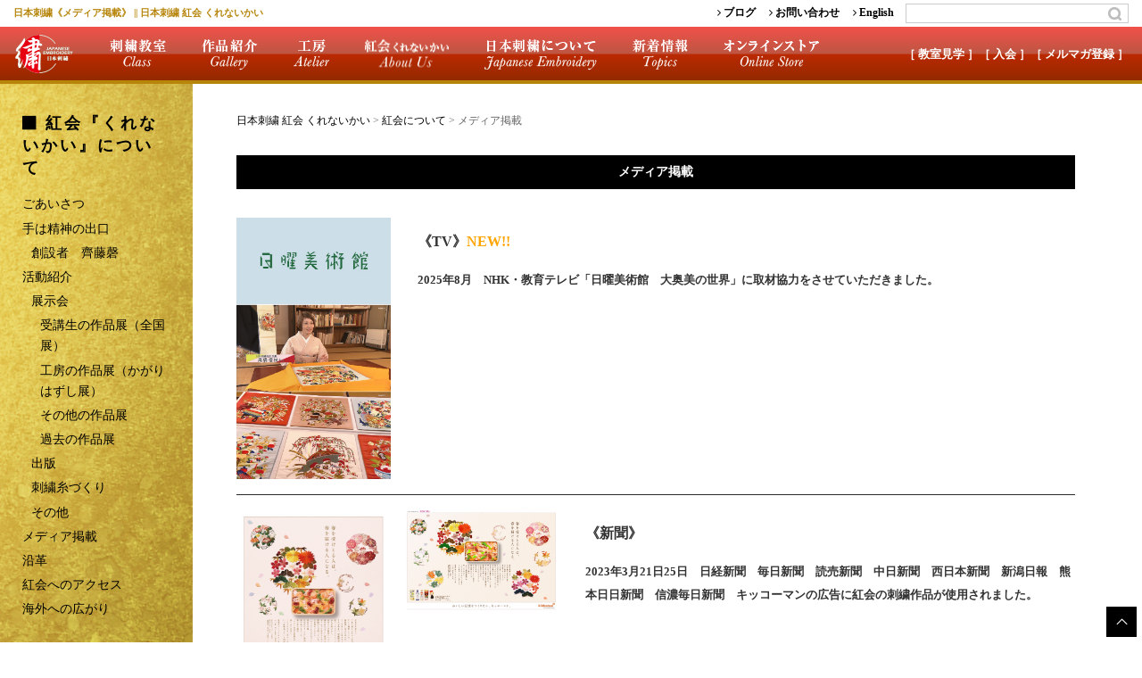

--- FILE ---
content_type: text/html; charset=UTF-8
request_url: http://www.kurenai-kai.jp/aboutus/media.html
body_size: 23853
content:
<!DOCTYPE html>
<!--[if lt IE 7]>      <html class="no-js lt-ie9 lt-ie8 lt-ie7"> <![endif]-->
<!--[if IE 7]>         <html class="no-js lt-ie9 lt-ie8"> <![endif]-->
<!--[if IE 8]>         <html class="no-js lt-ie9"> <![endif]-->
<!--[if gt IE 8]><!--> <html class="no-js"> <!--<![endif]-->
<head>
<meta charset="utf-8">
<meta http-equiv="X-UA-Compatible" content="IE=edge,chrome=1">
<title>日本刺繍《メディア掲載》 || 日本刺繍 紅会 くれないかい</title>
<meta name="description" content="新聞・雑誌・テレビなどへのメディア掲載情報をご紹介しています。メディア出演のご依頼はお問い合わせフォームよりお願いいたします。日本刺繍のことは紅会『くれないかい』にお問い合わせください。">
<meta name="keywords" content="日本刺繍展示会,刺繍展示会,展示会,世界展,全国展,かがりはずし展,企画展,一般展示会,日本刺繍展,日本刺繍作品展,刺繍作品展,日本刺繍,刺繍,紅会" />
<meta name="viewport" content="width=device-width,initial-scale=1.0">

<link rel="apple-touch-icon-precomposed" href="/img/apple-touch-icon.png" />
<link rel="stylesheet" href="/css/normalize.min.css">
<link rel="stylesheet" href="/css/main.css">
<link rel="stylesheet" href="/font-awesome/css/font-awesome.min.css">

<link rel="stylesheet" href="/css/magnific-popup.css">
<link rel="icon" type="image/vnd.microsoft.icon" href="/img/favicon.ico" >
<!--[if lt IE 9]>
<link rel="stylesheet" href="/css/ie.css">
<script src="/js/vendor/html5shiv.js"></script>
<![endif]-->
</head>
<body>
	<!-- ========= Global Nav ========== -->
	<a id="top" class="anchor"></a>
	<header>
		<div id="wrap_title">
			<div id="title"><h1>日本刺繍《メディア掲載》 || 日本刺繍 紅会 くれないかい</h1></div>
			<!-- Header -->
			<div id="nav_header">
<a href="https://www.kurenai-kai.jp/blog/"><i class="fa fa-angle-right" aria-hidden="true"></i> ブログ</a>

				<a href="https://www.kurenai-kai.jp/contact/"><i class="fa fa-angle-right" aria-hidden="true"></i> お問い合わせ</a> <a href="/en/"><i class="fa fa-angle-right" aria-hidden="true"></i> English</a>
				<form action="/search/" id="searchform">
					<input name="q" value="" onfocus="if(this.value==this.defaultValue)this.value=''" onblur="if(this.value=='')this.value=this.defaultValue" id="searchbox" type="text">
					<input type="submit" value="検索" id="searchbtn">
				</form>
			</div>
		</div>
		<div id="wrap_globalnav">
			<div id="globalnav">
				<ul>
					<li class="btn_top"><a href="/">紅会トップ</a></li>
					<li class="btn_class"><a href="/class/">刺繍教室</a></li>
					<li class="btn_gallery"><a href="/gallery/">作品紹介</a></li>
					<li class="btn_atelier"><a href="/atelier/">工房</a></li>
					<li class="btn_aboutus"><a href="/aboutus/">紅会について</a></li>
					<li class="btn_jpembroidery"><a href="/jpembroidery/">日本刺繍について</a></li>
					<li class="btn_topics"><a href="/index.html#topics">新着情報</a></li>
					<li class="btn_onlinestore"><a href="http://kurenai-kai.ocnk.net/" target="_blank">オンラインストア</a></li>
				</ul>
			</div>
			<div id="search">
				<span class="search_nav"><a href="/tour/">［ 教室見学 ］</a><a href="https://www.kurenai-kai.jp/application/">［ 入会 ］</a><a href="https://kurenai-kai.ocnk.net/mail" target="_blank">［ メルマガ登録 ］</a></span>
			</div>
		</div>
	</header>
	<!-- Header -->
	<!-- Nav SP -->
	<div id="nav_sp">
		<h2 id="nav_logo"><a href="/">日本刺繍 紅会 くれないかい</a></h2>
		<div class="btn_wrapper clearfix">
			<div class="menu_btn">
				<div class="line"></div>
				<div class="line"></div>
				<div class="line"></div>
			</div>
		</div>
		<div class="lead_btn_sp">
			<span class="search_nav"><a href="/tour/">［ 教室見学 ］</a><a href="https://www.kurenai-kai.jp/application/">［ 入会 ］</a></span>
		</div>
		<nav>
			<ul>
				<li class="sp_top"><a href="/">紅会トップ</a></li>
				<li><a href="/class/">刺繍教室</a></li>
				<li><a href="/gallery/">作品紹介</a></li>
				<li><a href="/atelier/">工房</a></li>
				<li><a href="/aboutus/">紅会について</a></li>
				<li><a href="/jpembroidery/">日本刺繍について</a></li>
				<li><a href="/index.html#topics">新着情報</a></li>
<li><a href="/blog/">ブログ</a></li>

				<li><a href="http://kurenai-kai.ocnk.net/">オンラインストア</a></li>
				<li><a href="https://www.kurenai-kai.jp/contact/">お問い合わせ</a></li>
				<li><a href="/en/">English</a></li>
			</ul>
			<hr class="styleTwo">
			<ul class="etc">
				<li><a href="/tour/">［ 教室見学 ］</a></li>
				<li><a href="https://www.kurenai-kai.jp/application/">［ 入会 ］</a></li>
				<li><a href="https://kurenai-kai.ocnk.net/mail">［ メルマガ登録 ］</a></li>
			</ul>
			<div class="menu_overlay"></div>
		</nav>
	</div>
	<!-- Nav SP -->
	<!-- ========= Global Nav ========== -->

	<!-- ========= Contents ========== -->
	<div class="wrap_contents">
		<!-- Side Bar -->
		<!-- Side Bar -->
		<div class="sidebar">
			<h2 class="styleTwo"><i class="fa fa-stop" aria-hidden="true"></i> 紅会『くれないかい』について</h2>
			<ul>
				<li><a href="/aboutus/index.html#intro">ごあいさつ</a></li>
				<li><a href="/aboutus/index.html#message">手は精神の出口</a></li>
				<li class="lv2"><a href="/aboutus/founder.html">創設者　齊藤磬</a></li>
				<li><a href="/aboutus/index.html#katsudo">活動紹介</a></li>
				<li class="lv2"><a href="/aboutus/zenkokuten.html">展示会</a></li>
				<li class="lv3"><a href="/aboutus/zenkokuten.html">受講生の作品展（全国展）</a></li>
				<li class="lv3"><a href="/aboutus/kagarihazushi.html">工房の作品展（かがりはずし展）</a></li>
				<li class="lv3"><a href="/aboutus/otherexhibition.html">その他の作品展</a></li>
				<li class="lv3"><a href="/aboutus/pastexhibition.html">過去の作品展</a></li>
				<li class="lv2"><a href="/aboutus/book.html">出版</a></li>
				<li class="lv2"><a href="/aboutus/itozukuri.html">刺繍糸づくり</a></li>
				<li class="lv2"><a href="/aboutus/other.html">その他</a></li>
				<li><a href="/aboutus/media.html">メディア掲載</a></li>
				<li><a href="/aboutus/index.html#enkaku">沿革</a></li>
				<li><a href="/aboutus/index.html#access">紅会へのアクセス</a></li>
				<li><a href="/aboutus/index.html#hirogari">海外への広がり</a></li>
			</ul>
		</div>
		<!-- Sub Nav SP -->
		<div class="wrap_SubNavSP clearfix">
			<h2 class="styleTwo"><i class="fa fa-stop" aria-hidden="true"></i> 紅会について</h2>
			<ul>
				<li><a href="/aboutus/index.html#intro">ごあいさつ</a></li>
				<li><a href="/aboutus/index.html#message">手は精神の出口</a></li>
				<li class="lv2"><a href="/aboutus/founder.html">創設者　齊藤磬</a></li>
			</ul>
			<ul>
				<li><a href="/aboutus/index.html#katsudo">活動紹介</a></li>
				<li class="lv2"><a href="/aboutus/zenkokuten.html">展示会</a></li>
				<li class="lv3"><a href="/aboutus/zenkokuten.html">受講生の作品展（全国展）</a></li>
				<li class="lv3"><a href="/aboutus/kagarihazushi.html">工房の作品展（かがりはずし展）</a></li>
				<li class="lv3"><a href="/aboutus/otherexhibition.html">その他の作品展</a></li>
				<li class="lv3"><a href="/aboutus/pastexhibition.html">過去の作品展</a></li>
				<li class="lv2"><a href="/aboutus/book.html">出版</a></li>
				<li class="lv2"><a href="/aboutus/itozukuri.html">刺繍糸づくり</a></li>
				<li class="lv2"><a href="/aboutus/other.html">その他</a></li>
			</ul>
			<ul>
				<li><a href="/aboutus/media.html">メディア掲載</a></li>
				<li><a href="/aboutus/index.html#enkaku">沿革</a></li>
				<li><a href="/aboutus/index.html#access">紅会へのアクセス</a></li>
				<li><a href="/aboutus/index.html#hirogari">海外への広がり</a></li>
			</ul>
		</div>
		<!-- Sub Nav SP -->
		<!-- Side Bar -->
		<!-- Contents -->
		<div class="contents">
			<div class="wrap_medium">
				<span class="breadcrumb"><a href="/">日本刺繍 紅会 くれないかい</a> &gt; <a href="/aboutus/">紅会について</a> &gt; メディア掲載</span>
				<h2 class="styleFour mt30">メディア掲載</h2>
				<br>

				<div class="wrap_media">
					<div class="section_media kv">
						<img src="img/202508nichibi.jpg">
					</div>
					<div class="section_media detail">
						<h4 class="styleOne">《TV》<span style="color:orange;">NEW!!</span></h4>
						<p><b>2025年8月　NHK・教育テレビ「日曜美術館　大奥美の世界」に取材協力をさせていただきました。</b></p>
					</div>
				</div>
				<hr class="styleOne">

				<div class="wrap_media">
					<div class="section_media kv">
						<img src="img/S__49864735.jpg">
					</div>
					<div class="section_media kv">
						<a href="img/S__49864737.jpg" class="image-popup hoverEffect">
						<img src="img/S__49864737.jpg">
						</a>
					</div>
					<div class="section_media detail">
						<h4 class="styleOne">《新聞》</h4>
						<p><b>2023年3月21日25日　日経新聞　毎日新聞　読売新聞　中日新聞　西日本新聞　新潟日報　熊本日日新聞　信濃毎日新聞　キッコーマンの広告に紅会の刺繍作品が使用されました。</b></p>
					</div>
				</div>
				<hr class="styleOne">

				<div class="wrap_media">
					<div class="section_media kv">
						<img src="img/vlink201908hyoushi.jpg">
					</div>
					<div class="section_media kv">
						<a href="img/vlink201908.jpg" class="image-popup hoverEffect" title="V-Link 2019年9月号">
						<img src="img/vlink201908.jpg">
						</a>
					</div>
					<div class="section_media detail">
						<h4 class="styleOne">《雑誌》</h4>
						<p><b>2019年9月2日　V-Link　紅会教室紹介の記事が掲載されました。</b></p>
					</div>
				</div>
				<hr class="styleOne">

				<div class="wrap_media">
					<div class="section_media kv">
						<img src="img/87_aboutus.jpg">
					</div>
					<div class="section_media detail">
						<h4 class="styleOne">《新聞》</h4>
						<p><b>2016年12月17日　千葉日報　正気小学校での活動についての記事が掲載されました。</b></p>
					</div>
				</div>
				<hr class="styleOne">

				<div class="wrap_media">
					<div class="section_media kv">
						<img src="img/86_aboutus.jpg">
					</div>
					<div class="section_media detail">
						<h4 class="styleOne">《新聞》</h4>
						<p><b>2016年11月3日　千葉日報　本部かがりはずし展と同時開催された「ガーデン・オープン・チャリティ」の記事が掲載されました。</b></p>
					</div>
				</div>
				<hr class="styleOne">

				<div class="wrap_media">
					<div class="section_media kv">
						<img src="img/85_aboutus.jpg">
					</div>
					<div class="section_media detail">
						<h4 class="styleOne">《雑誌》</h4>
						<p><b>2011年2月　美しいキモノ春号　日本刺繍の特集ページで紅会『くれないかい』が紹介されました。</b></p>
						<p>※大阪教室の住所につきまして
2011年2月にアシェット婦人画報社から出版されました「美しいキモノ2011年春号」に掲載されております大阪教室の住所に間違いがございました。正しくは、大阪市淀川区西中島4-3-22 新大阪長谷ビル7階でございます。お詫びして訂正させていただきます。</p>
					</div>
				</div>
				<hr class="styleOne">
				<div class="wrap_media">
					<div class="section_media kv">
						<img src="img/84_aboutus.jpg">
					</div>
					<div class="section_media detail">
						<h4 class="styleOne">《雑誌》</h4>
						<p><b>2010年9月　美しいキモノ秋号　「きものレディへの近道　田丸麻紀のきものでお稽古」で紅会『くれないかい』が紹介されました。</b></p>
					</div>
				</div>
				<hr class="styleOne">
				<div class="wrap_media">
					<div class="section_media kv">
						<img src="img/80_aboutus.jpg">
					</div>
					<div class="section_media detail">
						<h4 class="styleOne">《新聞》</h4>
						<p><b>2010年6月2日　産経新聞　千葉美術館市民ギャラリーで開催された「繍の精華」展についての記事が掲載されました。</b></p>
					</div>
				</div>
				<hr class="styleOne">
				<div class="wrap_media">
					<div class="section_media kv">
						<img src="img/75_aboutus.jpg">
						<img src="img/73_aboutus.jpg">
						<img src="img/74_aboutus.jpg">
					</div>
					<div class="section_media detail">
						<h4 class="styleOne">《TV》</h4>
						<p><b>2010年6月　NHK・教育テレビ「美の壺」File 171「刺繍（ししゅう）」に紅会『くれないかい』が紹介されました。</b></p>
						<p>「美の壺」は暮らしの中に隠れたさまざまな美を紹介する、新感覚の美術番組です。普段使いの器から家具、着物、料理、建築に至るまで、衣食住、人の暮らしを彩ってきた美のアイテムを取り上げています。今回紹介された番組テーマは「刺繍」、様々な名品や作家が紹介される中、紅会の工房の様子や作品が紹介されました。<br>
						<br>
下記は番組での説明：
【二番目の写真】
この作品に魅せられ用いられている技法を研究してきた刺繍職人、 山下善博さん。
山下 「単に下絵をなぞるだけではなく、野に咲く花を思い浮かべ、それに迫ろうという心意気を感じます。糸が生地の上にわたっているので、ふっくらしたふくらみが自然に出てくるそれが織物や染め物にはない大きな特徴です」
【三番目の写真】
これは刺繍で描かれた一頭の虎。 黄金色に輝くような毛並みは何種類もの異なる色の糸で表現されています。それによってリアルな描写が可能なのです。</p>
					</div>
				</div>
				<hr class="styleOne">
				<div class="wrap_media">
					<div class="section_media kv">
						<img src="img/81_aboutus.jpg">
					</div>
					<div class="section_media detail">
						<h4 class="styleOne">《TV》</h4>
						<p><b>2010年5月　NHK・教育テレビ「日曜美術館　遣唐使・美の遺産」 に紅会『くれないかい』が紹介されました。</b></p>
						<p>国宝 刺繍釈迦如来説法図が出品されている奈良国立博物館「大遣唐使展」（４月３日～６月20日） 関連番組の取材収録が本部工房で行われ、５月 ２日（日）午前９時から（同再放送は５月９日（日）午後８時から）復元模作の実演の様子やインタビューなどが放送されました。これは、 番組ディレクターが「作品に使われた刺繍技法」に興味をもたれたことから実現したものです。</p>
					</div>
				</div>
				<hr class="styleOne">
				<div class="wrap_media">
					<div class="section_media kv">
						<img src="img/79_aboutus.jpg">
					</div>
					<div class="section_media detail">
						<h4 class="styleOne">《新聞》</h4>
						<p><b>2009年4月10日　毎日新聞　心斎橋・そごうで開催された「紅会全国展」についての記事が掲載されました。</b></p>
					</div>
				</div>
				<hr class="styleOne">
				<div class="wrap_media">
					<div class="section_media kv">
						<img src="img/72_aboutus.jpg">
					</div>
					<div class="section_media detail">
						<h4 class="styleOne">《雑誌》</h4>
						<p><b>2008年9月　きものサロン秋号　紅会『くれないかい』作品が紹介されました。</b></p>
					</div>
				</div>
				<hr class="styleOne">
				<div class="wrap_media">
					<div class="section_media kv">
						<img src="img/78_aboutus.jpg">
					</div>
					<div class="section_media detail">
						<h4 class="styleOne">《新聞》</h4>
						<p><b>2008年9月28日　中日新聞　名古屋駅ミッドランドスクエアにて「源氏物語　日本刺繍展」についての記事が掲載されました。</b></p>
					</div>
				</div>
				<hr class="styleOne">
				<div class="wrap_media">
					<div class="section_media kv">
						<img src="img/77_aboutus.jpg">
					</div>
					<div class="section_media detail">
						<h4 class="styleOne">《新聞》</h4>
						<p><b>2007年10月24日　朝日新聞　英国ケンブリッジ大学・日本刺繍「繍道」世界展にて工房作品「四季花鳥図巻」の展示について。</b></p>
					</div>
				</div>
				<hr class="styleOne">
				<div class="wrap_media">
					<div class="section_media kv">
						<img src="img/76_aboutus.jpg">
					</div>
					<div class="section_media detail">
						<h4 class="styleOne">《新聞》</h4>
						<p><b>2007年3月27日　産経新聞　「繍道」の世界への広がりについて紹介されました。</b></p>
					</div>
				</div>
				<hr class="styleOne">
				<div class="wrap_media">
					<div class="section_media kv">
						<img src="img/83_aboutus.jpg">
					</div>
					<div class="section_media detail">
						<h4 class="styleOne">《雑誌》</h4>
						<p><b>2005年2月　美しいキモノ春号　紅会『くれないかい』のお教室が紹介されました。</b></p>
					</div>
				</div>
				<hr class="styleOne">
				<div class="wrap_media">
					<div class="section_media kv">
						<img src="img/82_aboutus.jpg">
					</div>
					<div class="section_media detail">
						<h4 class="styleOne">《雑誌》</h4>
						<p><b>2004年9月　美しいキモノ秋号　日本刺繍特集において紅会『くれないかい』の工房が紹介されました。</b></p>
					</div>
				</div>
			</div>
		</div>
		<!-- Contents -->
	</div>
	<!-- ========= Contents ========== -->

	<!-- ========= Footer ========== -->
	<footer>
		<div class="wrap_footer">
			<h4>日本刺繍の技と心を伝承する紅会『くれないかい』では教室見学や無料の刺繍体験を実施しています。お気軽にお申し込みください。</h4>
			<div id="wrap_sitemap">
				<div>
					<h5><a href="/">[日本刺繍紅会]</a></h5>
				</div>
				<div>
					<h5><a href="/class/">[刺繍教室]</a></h5>
					<ul>
						<li><a href="/class/index.html#nihonshishyu">日本刺繍講座</a></li>
						<li><a href="/class/index.html#koza">講座内容</a></li>
						<li><a href="/class/index.html#kiso">基礎・中級コース</a></li>
						<li class="lv2"><a href="/class/index.html#curriculum">カリキュラム紹介</a></li>
						<li class="lv2"><a href="/class/index.html#voice">受講生の声</a></li>
						<li class="lv2"><a href="/class/index.html#price">費用のご案内</a></li>
						<li class="lv2"><a href="/class/index.html#qa">よくある質問</a></li>
						<li class="lv2"><a href="/class/index.html#classroom">各教室案内</a></li>
						<li class="lv2"><a href="/tour/">教室見学</a></li>
						<li class="lv2"><a href="https://www.kurenai-kai.jp/application/">入会</a></li>
						<li><a href="/class/kenkyu.html">研究コース</a></li>
						<li><a href="/class/shihan.html">師範講座</a></li>
						<li>研繍科</li>
						<li><a href="/class/tsushin.html">通信講座</a></li>
						<li><a href="https://www.kurenai-kai.jp/class/beads/">ビーズ刺繍講座</a></li>
					</ul>
				</div>
				<div>
					<h5><a href="/gallery/">[作品紹介]</a></h5>
					<ul>
						<li><a href="/gallery/index.html#student">受講生の作品</a></li>
						<li class="lv2"><a href="/gallery/kiso.html">基礎・中級コース作品</a></li>
						<li class="lv2"><a href="/gallery/kenkyu.html">研究コース作品</a></li>
						<li class="lv2"><a href="/gallery/kenshu.html">研繍科作品</a></li>
						<li><a href="/gallery/kobo.html">工房作品</a></li>
					</ul>
					<h5><a href="/atelier/">[工房]</a></h5>
					<ul>
						<li><a href="/atelier/index.html#kobo">工房について</a></li>
						<li><a href="/atelier/noh.html">装束・衣装</a></li>
						<li><a href="/atelier/eveningdress.html">イブニングドレス</a></li>
						<li><a href="/atelier/kenkyu.html">研究</a></li>
						<li><a href="/atelier/zuan.html">図案</a></li>
						<li><a href="/atelier/hanbai.html">作品販売</a></li>
					</ul>
				</div>
				<div>
					<h5><a href="/aboutus/">[紅会について]</a></h5>
					<ul>
						<li><a href="/aboutus/index.html#intro">ごあいさつ</a></li>
						<li><a href="/aboutus/index.html#message">手は精神の出口</a></li>
						<li class="lv2"><a href="/aboutus/founder.html">創設者　齊藤磬</a></li>
						<li><a href="/aboutus/index.html#katsudo">活動紹介</a></li>
						<li class="lv2"><a href="/aboutus/zenkokuten.html">展示会</a></li>
						<li class="lv2"><a href="/aboutus/book.html">出版</a></li>
						<li class="lv2"><a href="/aboutus/itozukuri.html">刺繍糸づくり</a></li>
						<li class="lv2"><a href="/aboutus/other.html">その他</a></li>
						<li><a href="/aboutus/media.html">メディア掲載</a></li>
						<li><a href="/aboutus/index.html#enkaku">沿革</a></li>
						<li><a href="/aboutus/index.html#access">紅会へのアクセス</a></li>
						<li><a href="/aboutus/index.html#hirogari">海外への広がり</a></li>
					</ul>
				</div>
				<div>
					<h5><a href="/jpembroidery/">[日本刺繍について]</a></h5>
					<ul>
						<li><a href="/jpembroidery/historicalworks.html">日本刺繍の歴史的作品</a></li>
						<li><a href="/jpembroidery/process.html">刺繍作品ができるまで</a></li>
						<li><a href="/jpembroidery/technique.html">日本刺繍の技法</a></li>
						<li><a href="/jpembroidery/tools.html">道具と用語解説</a></li>
					</ul>
				</div>
				<div>
					<h5><a href="/index.html#topics">[新着情報]</a></h5>
					<ul>
						<li><a href="/aboutus/zenkokuten.html">展示会のお知らせ</a></li>
					</ul>
					<h5><a href="https://www.kurenai-kai.jp/contact/">[お問い合わせ]</a></h5>
					<h5><a href="https://www.kurenai-kai.jp/privacy/">[プライバシーポリシー]</a></h5>
				</div>
			</div>
		</div>
		<hr class="styleOne">
		<p>刺繍教室・刺繍作品の制作・展示・出版｜日本刺繍 紅会 くれないかい</p>
	</footer>
	<a id="btn_scrollup" class="hoverEffect" href="#top"></a>
	<!-- ========= Footer ========== -->
        <script src="//ajax.googleapis.com/ajax/libs/jquery/1.8.2/jquery.min.js"></script>
        <script>window.jQuery || document.write('<script src="/js/vendor/jquery-1.8.2.min.js"><\/script>')</script>

		<script src="/js/plugins.js"></script>
        <script src="/js/main.js"></script>
        <!--[if lt IE 7]>
            <script src="/js/vendor/dd_belatedpng.min.js"></script>
            <script>DD_belatedPNG.fix("img, .png_bg");</script>
        <![endif]-->

        <script src="/js/vendor/jquery.magnific-popup.min.js"></script>
        <script>
        	$(document).ready(function() {
			  $('.ajax-popup-link').magnificPopup({
				  type: 'ajax',
				  closeBtnInside:false
				});
			});
        </script>

		<!-- Google Analytics Code -->
		<script>
		  (function(i,s,o,g,r,a,m){i['GoogleAnalyticsObject']=r;i[r]=i[r]||function(){
		  (i[r].q=i[r].q||[]).push(arguments)},i[r].l=1*new Date();a=s.createElement(o),
		  m=s.getElementsByTagName(o)[0];a.async=1;a.src=g;m.parentNode.insertBefore(a,m)
		  })(window,document,'script','https://www.google-analytics.com/analytics.js','ga');

		  ga('create', 'UA-77511125-1', 'auto');
		  ga('send', 'pageview');

		</script>
		<!-- Google Analytics Code -->
    </body>
</html>


--- FILE ---
content_type: text/css
request_url: http://www.kurenai-kai.jp/css/main.css
body_size: 51800
content:
@import url("/css/reset.css");
/*@import url(https://fonts.googleapis.com/css?family=Libre+Baskerville:400,400italic,700);*/

/* ================================================================
   HTML5 Boilerplate styles - h5bp.com (generated via initializr.com)
   Customized to include a flexible grid system, flexible image
   ================================================================ */

html,
button,
input,
select,
textarea {
    color: #222;
}

body {
    font-size: 1em;
    line-height: 1.4;
}

::-moz-selection {
    background: #b3d4fc;
    text-shadow: none;
}

::selection {
    background: #b3d4fc;
    text-shadow: none;
}

hr {
    display: block;
    height: 1px;
    border: 0;
    border-top: 1px solid #ccc;
    margin: 1em 0;
    padding: 0;
}

img {
    vertical-align: middle;
    /*TKSG_ADD*/
}

fieldset {
    border: 0;
    margin: 0;
    padding: 0;
}

textarea {
    resize: vertical;
}

.chromeframe {
  margin: 20px;
  background: #ffae00;
  border: 4px solid #ffe98e;
  color: #000;
  padding: 20px;
}

.chromeframe a {
  color: #ff0000;
  background: #ffe98e;
  padding: 3px;
}

.chromeframe a:hover {
  color:#ff0000;
  text-decoration: underline;
}

p#kaicho {
  font-size: 18px;
}


/* ================================================================
   Author's custom styles
   ================================================================ */

/* テスト用の色指定 */
/*body { background: #efefef; }
p {
  background: #fff;
  margin: 0 0 1em;
  padding: 1em 0;
 }
.row { background: #000; }
.cols { background: #ddd; }
*/
/* ボックスモデルの指定 */
* {
  -webkit-box-sizing: border-box;
  -moz-box-sizing: border-box;
  -ms-box-sizing: border-box;
  box-sizing: border-box;
}


/* ----------　フレキシブル・メディア ---------- */
img {
  width: 100%;
  max-width: 100%;
}
video {
  max-width: 100%;
  height: auto;
}

/* YouTubeやVimeoなどのiFrameを使った埋め込み動画用スタイル */
.video-container {
  position: relative;
  padding-bottom: 56.25%;
  padding-top: 30px;
  height: 0;
  overflow: hidden;
}
.video-container iframe {
  position: absolute;
  top: 0;
  left: 0;
  width: 100%;
  height: 100%;
}


/* ==================== Common ==================== */
body {
	font-family: "ヒラギノ明朝 ProN W3", "HiraMinProN-W3", "HG明朝E", "ＭＳ Ｐ明朝", "MS PMincho", "MS 明朝", serif;
  font-size: 13px;
  color: #333;
  padding-top: 86px;
}
body.top {
  background: none;
}

@media only screen and (max-width: 1010px) {
  body {
    padding-top: 64px;
  }
}

a {
  text-decoration: none;
  color: #0000aa;
}
.sidebar a {
  color: #000;
}
.wrap_SubNavSP a {
  color: #000;
}
a:hover {
  text-decoration: underline;
}
a.anchor {
  position: absolute;
  margin-top: -90px;
}
p {
  margin-top: 1.5em;
  margin-bottom: 1.5em;
}
p, dl, ol, ul {
	line-height: 2;
}
div.sidebar li, div.wrap_SubNavSP li {
	line-height: 1.7;
}
/*---------- padding and margin ---------- */
.mt0 {
  margin-top: 0px !important;
}
.mt5 {
  margin-top: 5px !important;
}
.mt15 {
  margin-top: 15px !important;
}
.mt30 {
  margin-top: 30px !important;
}
.mt45 {
  margin-top: 45px !important;
}
.mt60 {
  margin-top: 60px !important;
}
.mb0 {
  margin-bottom: 0px !important;
}
.mb15 {
  margin-bottom: 15px !important;
}
.mb30 {
  margin-bottom: 30px !important;
}
.mb45 {
  margin-bottom: 45px !important;
}
.mb60 {
  margin-bottom: 60px !important;
}

/*---------- h Styles ---------- */
h2.styleOne {
  position: relative;
  text-align: center;
  font-weight: bold;
  margin: 0 auto 1em auto;
  letter-spacing: 4px;
  font-size: 17px;
}
h2.styleOne:before {
  content: "";
  display: block;
  border-top: solid 1px #000;
  position: absolute;
  width: 100%;
  top: 50%;
  z-index: 1;
}
h2.styleOne span {
  background: #fff;
  padding: 0 1em;
  position: relative;
  z-index: 2;
}
.wrap_whatsNew h2.styleOne span {
  background: #ffcccc;
}

h2.styleTwo {
  color: #000;
  font-size: 18px;
  margin-bottom: 0.8em;
  letter-spacing: 3px;
}
h2.styleThree {
  color: #000;
  font-size: 18px;
  line-height: 18px;
  margin-bottom: 1.7em;
  letter-spacing: 3px;
  margin-top: 2em;
  padding-left: 15px;
  background-image: url(/img/bg_h2.png);
  background-position: top left;
  background-repeat: no-repeat;
}
/*
h2.styleThree {
  color: #000;
  font-size: 18px;
  margin-bottom: 1.7em;
  letter-spacing: 3px;
  margin-top: 2em;
}
h2.styleThree {
  position: relative;
}
h2.styleThree:after {
  position: absolute;
  top: 32px;
  left: 0px;
  height: 3px;
  content: "";
  width: 30px;
  background-color: #000;
}
*/
h2.styleFour {
  color: #FFF;
  background-color: #000;
  padding: 0.7em;
  font-size: 14px;
  line-height: 18px;
  display: block;
  margin: 1em 0;
  text-align: center;
}
h3.styleOne {
  text-align: center;
  font-size: 16px;
  letter-spacing: 0.6em;
  margin-top: 1em;
  margin-bottom: 1em;
}
h3.styleOne:before {
  content: url(/img/bg_h3_before.png);
  position: relative;
  top: 8px;
  left: -16px;
}
h3.styleOne:after {
  content: url(/img/bg_h3_after.png);
  position: relative;
  top: 8px;
  right: -8px;
}

h3.styleTwo {
  color: #FFF;
  background-color: #000;
  padding: 0.7em;
  font-size: 13px;
  line-height: 18px;
  display: inline-block;
  margin: 1em 0;
}
.curriculum h3.styleTwo {
	background-color: #ed6636;
}

h3.styleThree {
  font-size: 16px;
  letter-spacing: 0.6em;
  margin-top: 1em;
  margin-bottom: 1em;
  margin-left: 18px;
}
h3.styleThree:before {
  content: url(/img/bg_h3_before.png);
  position: relative;
  top: 8px;
  left: -16px;
}
h3.styleThree:after {
  content: url(/img/bg_h3_after.png);
  position: relative;
  top: 8px;
  right: -8px;
}

h4.styleOne {
  font-weight: bold;
  font-size: 16px;
  margin: 1em 0;
}
h4.styleTwo {
  font-weight: bold;
  font-size: 16px;
  letter-spacing: 0.2em;
}
h4.styleThree {
  border-bottom: 1px solid #000;

}
h4.styleThree span {
  padding: 0.7em 0.7em 0.6em 0.7em;
  font-size: 13px;
  line-height: 13px;
  background-color: #000;
  color: #FFF;
  display: inline-block;
  margin-bottom: -1px;
}

/*---------- Table Styles ---------- */
table.styleOne {
  width: 100%;
  border-collapse: collapse;
}
table.styleOne th {
  background-color: #000;
  color: #FFF;
  border: 1px solid #CCC;
  padding: 4px;
}
table.styleOne td {
  padding: 10px;
  border: 1px solid #CCC;
  text-align: center;
}
table.styleOne td.first {
  border-left: none;
  width: 50%;
  text-align: left;
}
table.styleOne td.last {
  border-right: none;
}
@media only screen and (max-width: 400px) {
	table.styleOne.en {
		font-size: 11px;
	}
	table.styleOne.en th {
	  padding: 4px;
	}
	table.styleOne.en td {
		padding: 4px;
	}
}

/*---------- List Styles ---------- */
ol.styleOne {
  margin: 1em 15px 1em 15px;
  max-width: 700px;
  width: 100%;
}
ol.styleOne li {
  margin-bottom: 1.5em;
}
dl.styleOne dt {
  font-weight: bold;
  float: left;
  width: 120px;
  color: #000;
  margin-bottom: 0.8em;
}
dl.styleOne dd {
  margin-left: 130px;
  margin-bottom: 0.8em;
}
dl.styleTwo dt {
  font-weight: bold;
  float: left;
  width: 50px;
  color: #000;
  margin-bottom: 0.8em;
}
dl.styleTwo dd {
  margin-left: 70px;
  margin-bottom: 0.8em;
}
dl.styleThree dt {
  font-weight: bold;
  float: left;
  width: 150px;
  color: #000;
  margin-bottom: 0.8em;
}
dl.styleThree dd {
  margin-left: 160px;
  margin-bottom: 0.8em;
}
@media only screen and (max-width: 700px) {
  dl.styleThree dt {
    float: none;
    width: 100%;
    margin-bottom: 0;
  }
  dl.styleThree dd {
    width: 100%;
    margin-left: 0;
  }
}

dl.qa dt {
  font-weight: bold;
  padding-left: 2em;
}
dl.qa dt:before {
  content: 'Q';
  position: absolute;
  margin-left: -2em;
}
dl.qa dd {
  margin-bottom: 1.5em;
  padding-left: 2em;
}
dl.qa dd:before {
  content: 'A';
  position: absolute;
  margin-left: -2em;
}
ul.styleOne {
  margin-left: 15px;
}

/*---------- Image Styles ---------- */
img.imgLeft {
  float: left;
  margin-right: 20px;
  width: 40%;
}
img.imgW40 {
  width: 40%;
}
img.imgW33 {
  width: 33.333%;
}
img.imgLeft50 {
  float: left;
  margin-right: 20px;
  width: 50%;
}
img.imgLeft60 {
  float: left;
  margin-right: 20px;
  width: 60%;
}
img.imgRight {
  float: right;
  margin-left: 20px;
  margin-bottom: 20px;
  width: 40%;
  margin-top: 1em;
}
img.imgRight2 {
  float: right;
  margin-left: 20px;
  margin-bottom: 20px;
  width: 30%;
  margin-top: 1em;
}
@media only screen and (max-width: 750px) {
  .curriculum img.imgLeft {
    float: none;
    padding-top: 50px;
    width: 100%;
    display: block;
  }
  img.imgLeft, img.imgLeft50 {
    float: none;
    width: 100%;
    display: block;
  }
  img.imgRight {
	float: none;
    width: 100%;
    display: block;
	margin-left: 0;
  }
  img.imgRight2 {
	float: none;
    width: 100%;
    display: block;
	margin-left: 0;
  }
  img.imgW40, img.imgW50, img.imgW60 {
    width: 100%;
  }
}

img.imgCenter {
  margin: 0 auto;
  display: block;
}

figure.twocol {
  width: 48%;
  margin: 1.5% 1%;
  float: left;
}
figure.twocol figcaption {
  text-align: center;
  margin-top: 1em;
}
figure.threecol {
  width: 31%;
  margin: 1.5% 1%;
  float: left;
}
figure.threecol figcaption {
  text-align: center;
  margin-top: 1em;
}
figure.fourcol {
  width: 23%;
  margin: 1.5% 1%;
  float: left;
}
@media only screen and (max-width: 500px) {
  figure.fourcol {
    width: 48%;
  }
}
figure.fourcol figcaption {
  text-align: center;
  margin-top: 1em;
}

div.mfp-title {
  text-align: center;
  padding: 6px;
}

/*---------- Other Common Styles ---------- */
p.medium {
  margin: 1em 0;
  width: 100%;
  max-width: 700px;
}
p.note, b.note {
	color: #b32629;
}
p.overflow {
  overflow:hidden;
  zoom:1;
}
span.note {
  color: #FF0000;
}
em {
  font-style: normal;
  font-weight: bold;
  color: #b32629;
}

hr.styleOne {
  border: 0;
  height: 1px;
  background: #292929;
  margin: 16px 0;
}
hr.styleTwo {
  border: 0;
  height: 1px;
  background: #FFF;
  margin: 16px 30px;
}
hr.styleThree {
  border:none;
  border-top: 2px dotted #000;
  color:#fff;
  background-color:#fff;
  height: 2px;
}

div.box01 {
  padding: 25px;
  border: 6px solid #EFEFEF;
  margin-bottom: 3em;
}
a#btn_scrollup {
  display: block;
  width: 36px;
  height: 36px;
  background-image: url(/img/btn_scrollup.png);
  position: fixed;
  bottom: 5px;
  right: 5px;
  cursor: pointer;
}
/*
@media only screen and (max-width: 960px) {
  a#btn_scrollup {
    display: none;
  }
}
*/
a.linkStyle01 {
  background-color: #000;
  color: #FFF;
  padding: 0.5em 1em;
  letter-spacing: 2px;
  font-size: 16px;
  display: inline-block;
}
a.linkStyle02 {
  /*background-color: #000;*/
  border: 2px solid #000;
  color: #000;
  padding: 0.5em;
  font-size: 12px;
  display: inline-block;
  text-align: center;
  width: 24%;
  margin: 0.5%;
}
a.pager {
	display: inline-block;
	padding: 0.2em 0.5em;
	border: 1px solid #000;
	margin: 0.2em;
	color: #000;
}
@media only screen and (max-width: 1160px) {
  a.linkStyle02 {
    width: 49%;
  }
}



/* ==================== Header ==================== */
header {
	border-bottom: 4px solid #b6850a;
  position: fixed;
  width: 100%;
  margin-top: -86px;
  z-index: 100;
  background-color: #FFF;
}
div#wrap_title {
	display: table;
	width: 100%;
	padding: 4px 15px;
}
div#wrap_title div#title {
	width: 45%;
	display: table-cell;
  vertical-align: middle;
}
div#wrap_title div#nav_header {
	text-align: right;
	width: 55%;
	display: table-cell;
	font-size: 12px;
  line-height: 11px;
  vertical-align: middle;
}
div#wrap_title div#nav_header a {
	margin-left: 1em;
  font-weight: bold;
  color: #000;
  line-height: 11px;

}
div#title h1 {
	font-size: 11px;
  color: #b6850a;
}
/*---------- Global Nav ---------- */
div#wrap_globalnav {
	display: table;
	width: 100%;
	background: url(/img/bg_globalnav.jpg) center center repeat-x;
	padding: 0 15px;
}
div#wrap_globalnav div#globalnav{
	display: table-cell;
	width: 74.5%;
}
div#wrap_globalnav div#globalnav ul {
	margin: 0;
	padding: 0;
	height: 60px;
	float: left;
}
div#wrap_globalnav div#globalnav ul li {
	float: left;
	list-style-type: none;
	text-align: center;
	display: block;
	height: 60px;
  margin-left: 40px;
}
@media only screen and (max-width: 1233px) {
  div#wrap_globalnav div#globalnav ul li {
    margin-left: 30px;
  }
}
@media only screen and (max-width: 1144px) {
  div#wrap_globalnav div#globalnav ul li {
    margin-left: 15px;
  }
}
div#wrap_globalnav div#globalnav ul li.btn_top {
  margin-left: 0px;
}
div#wrap_globalnav div#globalnav ul li a {
	height: 60px;
	display: inline-block;
	text-indent: -9999px;
}
div#wrap_globalnav div#globalnav ul#en li a {
  text-indent: 0px;
}
div#wrap_globalnav div#globalnav ul#en li.btn a {
  padding-top: 20px;
  font-size: 16px;
  color: #FFF;
  line-height: 1;
}

div#wrap_globalnav div#globalnav ul li.btn_top a {
	background: url(/img/btn_top.png) center center no-repeat;
	width: 68px;
}
div#wrap_globalnav div#globalnav ul li.btn_class a {
	background: url(/img/btn_class.png) center center no-repeat;
	width: 63px;
}
div#wrap_globalnav div#globalnav ul li.btn_gallery a {
	background: url(/img/btn_gallery.png) center center no-repeat;
	width: 63px;
}
div#wrap_globalnav div#globalnav ul li.btn_atelier a {
	background: url(/img/btn_atelier.png) center center no-repeat;
	width: 40px;
}
div#wrap_globalnav div#globalnav ul li.btn_aboutus a {
	background: url(/img/btn_aboutus.png) center center no-repeat;
	width: 94px;
}
div#wrap_globalnav div#globalnav ul li.btn_jpembroidery a {
	background: url(/img/btn_jpembroidery.png) center center no-repeat;
	width: 126px;
}
div#wrap_globalnav div#globalnav ul li.btn_topics a {
	background: url(/img/btn_topics.png) center center no-repeat;
	width: 62px;
}
div#wrap_globalnav div#globalnav ul li.btn_onlinestore a {
	background: url(/img/btn_onlinestore.png) center center no-repeat;
	width: 107px;
}
@media only screen and (-webkit-min-device-pixel-ratio: 2),
only screen and (min-device-pixel-ratio: 2) {
  div#wrap_globalnav div#globalnav ul li.btn_top a {
    background: url(/img/btn_top@2x.png);
    background-size: 68px 60px;
    width: 68px;
    height: 60px;
  }
  div#wrap_globalnav div#globalnav ul li.btn_class a {
    background: url(/img/btn_class@2x.png);
    background-size: 63px 60px;
    width: 63px;
    height: 60px;
  }
  div#wrap_globalnav div#globalnav ul li.btn_gallery a {
    background: url(/img/btn_gallery@2x.png);
    background-size: 63px 60px;
    width: 63px;
    height: 60px;
  }
  div#wrap_globalnav div#globalnav ul li.btn_atelier a {
    background: url(/img/btn_atelier@2x.png);
    background-size: 40px 60px;
    width: 40px;
    height: 60px;
  }
  div#wrap_globalnav div#globalnav ul li.btn_aboutus a {
    background: url(/img/btn_aboutus@2x.png);
    background-size: 94px 60px;
    width: 94px;
    height: 60px;
  }
  div#wrap_globalnav div#globalnav ul li.btn_jpembroidery a {
    background: url(/img/btn_jpembroidery@2x.png);
    background-size: 126px 60px;
    width: 126px;
    height: 60px;
  }
  div#wrap_globalnav div#globalnav ul li.btn_topics a {
    background: url(/img/btn_topics@2x.png);
    background-size: 62px 60px;
    width: 62px;
    height: 60px;
  }
  div#wrap_globalnav div#globalnav ul li.btn_onlinestore a {
    background: url(/img/btn_onlinestore@2x.png);
    background-size: 107px 60px;
    width: 107px;
    height: 60px;
  }
}
div#wrap_globalnav div#globalnav ul li a, span.search_nav a, a.hoverEffect, img.hoverEffect {
  -webkit-transition: 0.4s ease-in-out;
  -moz-transition: 0.4s ease-in-out;
  -o-transition: 0.4s ease-in-out;
  transition: 0.4s ease-in-out;
  opacity: 1;
  filter: alpha(opacity=100);
}
div#wrap_globalnav div#globalnav ul li a:hover, span.search_nav a:hover, a.hoverEffect:hover, img.hoverEffect:hover {
  opacity: 0.8;
  filter: alpha(opacity=80);
}
img.hoverEffect {
  backface-visibility: hidden;
}
/*---------- Search ---------- */
div#wrap_globalnav div#search {
	display: table-cell;
	width: 25.5%;
	text-align: right;
	vertical-align: top;
}
span.search_nav a {
  font-size: 13px;
  font-weight: bold;
  line-height: 11px;
  color: #FFF;
  margin-left: 0px;
  top: 22px;
  position: relative;
}
@media only screen and (max-width: 500px) {
  span.search_nav a {
    font-size: 11px;
  }
}
span.search_nav a:hover {
  text-decoration: none;
}
form#searchform {
  width: 260px;
  display: inline-block;
  position: relative;
  height: 22px;
}
input#searchbox {
  height: 22px;
  border: 1px solid #CCC;
  padding: 2px 0 2px 5px;
  width: 250px;
  color: #000;
  font-size: 11px;
}
input#searchbtn {
  border: 0;
  width: 15px;
  position: absolute;
  right: 8px;
  top: 4px;
  height: 15px;
  background: url(/img/btn_search.png);
  text-indent: -9999px;
}

div.lead_btn_sp {
  text-align: right;
}




/* ==================== Nav Mobile ==================== */
h2#nav_logo {
  background-image: url(/img/btn_top.png);
  width: 68px;
  height: 60px;
  display: block;
  position: absolute;
  left: 50%;
  margin-left: -34px;
  text-indent: -9999px;
}

/*■20161128_TK_ADD*/
h2#nav_logo a {
  background-image: url(/img/btn_top.png) no-repeat;
  height: 60px;
  width: 68px;
  text-indent: -9999px;
  display: block;
}

@media only screen and (-webkit-min-device-pixel-ratio: 2),
only screen and (min-device-pixel-ratio: 2) {
  h2#nav_logo {
    background-image: url(/img/btn_top@2x.png);
    background-size: 68px 60px;
  }
}
div#nav_sp {
  height: 64px;
  width: 100%;
  background-color: #922900; /* Old browsers */
  border-bottom: 4px solid #b6850a;
  display: none;
  background-position: center center;
  background-repeat: no-repeat;
  position: fixed;
  z-index: 100;
  margin-top: -64px;
  background: #f05149; /* Old browsers */
  background: -moz-linear-gradient(top,  #f05149 0%, #bd5542 50%, #ba2900 51%, #922900 100%); /* FF3.6-15 */
  background: -webkit-linear-gradient(top,  #f05149 0%,#bd5542 50%,#ba2900 51%,#922900 100%); /* Chrome10-25,Safari5.1-6 */
  background: linear-gradient(to bottom,  #f05149 0%,#bd5542 50%,#ba2900 51%,#922900 100%); /* W3C, IE10+, FF16+, Chrome26+, Opera12+, Safari7+ */
  filter: progid:DXImageTransform.Microsoft.gradient( startColorstr='#f05149', endColorstr='#922900',GradientType=0 ); /* IE6-9 */
}
h1#sp {
  text-align: center;
  background-color: #FFF;
  display: none;
  font-size: 10px;
  padding: 4px;
  margin-top: -86px;
  position: fixed;
  width: 100%;
  z-index: 100;
}

@media only screen and (max-width: 1010px) {
  div#nav_sp {
    display: inherit;
  }
  h1#sp {
    display: inherit;
  }
}

nav {
  /*color: #000;*/
  color: #FFF;
  position: absolute;
  width: 100%;
  height: 100%;
  top: 0;
  left: 0;
  background-color: transparent;
  z-index: 9;
  display: none;
}
.menu_overlay {
  position: absolute;
  width: 100%;
  height: 100%;
  top: 0;
  left: 0;
  /*background-color: #FFF;*/
  background-color: #b32629;
  opacity: 0.95;
  z-index: -1;
  position: fixed !important;
  height: 150% !important;
}
.menu_btn {
  margin: 20px 0 0 20px;
  width: 25px;
  height: 22px;
  position: relative;
  overflow: visible;
  line-height: 13px;
  font-size: 1px;
  float: left;
  cursor: pointer;
  -webkit-transition: all 400ms ease-out 0ms;
  -moz-transition: all 400ms ease-out 0ms;
  -o-transition: all 400ms ease-out 0ms;
  transition: all 400ms ease-out 0ms;
}
.menu_btn .line {
  position: absolute;
  /*background-color: #000;*/
  background-color: #FFF;
  overflow: hidden;
  z-index: 1;
  height: 2px;
  width: 25px;
  left: 0;
  -webkit-transition: all 400ms ease-out 0ms;
  -moz-transition: all 400ms ease-out 0ms;
  -o-transition: all 400ms ease-out 0ms;
  transition: all 400ms ease-out 0ms;
}

.menu_btn .line:nth-child(1) {
  top: 0px;
  z-index: 2;
}
.menu_btn .line:nth-child(2) {
  top: 10px;
  z-index: 2;
}
.menu_btn .line:nth-child(3) {
  top: 20px;
  z-index: 2;
}
.btn_wrapper {
  z-index: 999;
  position: absolute;
  display: none;
}

/*メニューオープン時のクリックボタン*/
.btn_wrapper.clicked .menu_btn .line:nth-child(1) {
  -webkit-transform: translateY(10px) rotate(45deg);
  transform: translateY(10px) rotate(45deg);
  -webkit-transition: all 400ms ease-out 0ms;
  -moz-transition: all 400ms ease-out 0ms;
  -o-transition: all 400ms ease-out 0ms;
  transition: all 400ms ease-out 0ms;
}
.btn_wrapper.clicked .menu_btn .line:nth-child(2) {
  opacity: 0;
  -webkit-transition: all 400ms ease-out 0ms;
  -moz-transition: all 400ms ease-out 0ms;
  -o-transition: all 400ms ease-out 0ms;
  transition: all 400ms ease-out 0ms;
}
.btn_wrapper.clicked .menu_btn .line:nth-child(3) {
  -webkit-transform: translateY(-10px) rotate(-45deg);
  transform: translateY(-10px) rotate(-45deg);
  -webkit-transition: all 400ms ease-out 0ms;
  -moz-transition: all 400ms ease-out 0ms;
  -o-transition: all 400ms ease-out 0ms;
  transition: all 400ms ease-out 0ms;
}
nav ul {
  margin: 75px 0 0 30px;
  position: relative;
  display: inline-block;
}
nav ul.etc {
  margin: 0 0 0 30px;
}
nav ul li {
  font-size: 15px;
  line-height: 1.5;
}
nav ul li a {
  color: #FFF;
  text-decoration: none;
}
nav ul li.sp_top a {
  background: url(/img/btn_top.png) no-repeat;
  height: 60px;
  width: 68px;
  text-indent: -9999px;
  display: block;
}
@media only screen and (-webkit-min-device-pixel-ratio: 2),
only screen and (min-device-pixel-ratio: 2) {
  nav ul li.sp_top a {
    background: url(/img/btn_top@2x.png);
    background-size: 68px 60px;
    width: 68px;
    height: 60px;
  }
}
/*
nav ul li span {
  font-family: 'Libre Baskerville', serif;
  font-style: italic;
  font-size: 12px;
  margin-left: 6px;
}
*/

@media only screen and (max-width: 1010px) {
  .btn_wrapper {
    display: inherit;
  }
  header {
    display: none;
  }
}






/*==================== Footer ==================== */
footer {
  background-color: #000;
  color: #b2b2b2;
  padding: 20px 0;
  font-size: 12px;
}
footer a {
  color: #b2b2b2;
}
footer h4 {
  font-weight: normal;
  text-align: center;
}
footer div.wrap_footer {
  max-width: 1160px;
  padding: 0 15px;
  margin: 0 auto;
}
div#wrap_sitemap {
  display: table;
  width: 100%;
  margin-top: 15px;
}
div#wrap_sitemap h5 {
  margin-top: 12px;
  margin-bottom: 6px;
}
div#wrap_sitemap div {
  display: table-cell;
  width: 16.666%;
}
@media only screen and (max-width: 894px) {
  div#wrap_sitemap div {
    display: inline;
    float: left;
    width: 33.333%;
  }
}
@media only screen and (max-width: 500px) {
  div#wrap_sitemap div {
    display: inline;
    float: left;
    width: 100%;
  }
}
div#wrap_sitemap li {
  list-style-type: none;
  padding-left: 10px;
  line-height: 21px;
}
div#wrap_sitemap li.lv2 {
  margin-left: 10px;
}
/*
div#wrap_sitemap li.lv3 {
  margin-left: 20px;
}
*/
div#wrap_sitemap li:before {
  content: "-";
  position: absolute;
  margin-left: -10px;
}
footer p {
  text-align: center;
  padding: 0 15px;
  margin-top: 0;
  margin-bottom: 0;
}





/* ==================== Top ==================== */
/*---------- responsiveslides ---------- */
.rslides {
  position: relative;
  list-style: none;
  overflow: hidden;
  width: 100%;
  padding: 0;
  margin: 0;
}
.rslides li {
  -webkit-backface-visibility: hidden;
  position: absolute;
  display: none;
  width: 100%;
  left: 0;
  top: 0;
}
.rslides li:first-child {
  position: relative;
  display: block;
  float: left;
}
.rslides img {
  display: block;
  height: auto;
  float: left;
  width: 100%;
  border: 0;
}
ul.rslides_tabs {
  margin-top: -30px;
  margin-left: 30px;
  margin-bottom: 30px;
  z-index: 5;
  position: relative;
}
.rslides_tabs li {
  float: left;
  margin: 0 4px;
  list-style-type:none;
}
.rslides_tabs li a {
  width: 12px;
  height: 12px;
  border-radius: 12px;
  background-color: #FFF;
  opacity: 0.5;
  display: block;
  text-indent: -9999px;
}
.rslides_tabs li.rslides_here a {
  opacity: 1;
}
/*---------- Feature ---------- */
div.wrap_feature {
  display: table;
  width: 100%;
  height: 650px;
}
div.feature {
  display: table-cell;
}
a.featurelink {
	display:block;
	width:100%;
	height:100%;
}
@media only screen and (max-width: 1010px) {
  div.feature {
    display: block;
  }
  div.wrap_feature {
    height: auto;
  }
  a.featurelink {
	display:block;
	position:absolute;
	width:100%;
	height:100%;
  }
}
div.feature.text {
  text-align: center;
  vertical-align: middle;
}

.feature li {
  display: inline;
  margin: 0;
  padding: 0;
  list-style-type: none;
}
.feature li img {
  width: inherit;
}
.fadeIn {
  opacity: 0;
}
.fadeIn img {
  opacity: 0;
}
.delay-03s {
    -webkit-animation-delay: 0.3s;
    animation-delay: 0.3s;
}
.delay-06s {
    -webkit-animation-delay: 0.6s;
    animation-delay: 0.6s;
}
.delay-09s {
    -webkit-animation-delay: 0.9s;
    animation-delay: 0.9s;
}
.delay-12s {
    -webkit-animation-delay: 1.2s;
    animation-delay: 1.2s;
}
/* -- Class -- */
div.wrap_feature.class .text {
  width: 22%;
}
div.wrap_feature.class .text img {
  max-width: 134px;
  display: inline;
}
div.wrap_feature.class .image {
  background: url(/img/03.jpg);
  background-size: cover;
  width: 78%;
}
@media only screen and (max-width: 1010px) {
  div.wrap_feature.class .text {
    display: block;
    width: 100%;
    text-align: left;
    background: url(/img/03.jpg);
    background-size: cover;
    background-position: center center;
    padding: 20px;
  }
}
/* -- Gallery -- */
div.wrap_feature.gallery {
  background-color: #000;
}
div.wrap_feature.gallery .text {
  width: 25%;
}
div.wrap_feature.gallery .text img {
  max-width: 156px;
  display: inline;
}
div.wrap_feature.gallery .image {
  background-image: url(/img/gallery_img.jpg);
  background-size: cover;
  width: 75%;
}
@media only screen and (max-width: 1010px) {
  div.wrap_feature.gallery .text {
    display: block;
    width: 100%;
    text-align: right;
    background: url(/img/gallery_img.jpg);
    background-size: cover;
    background-position: center center;
    padding: 20px;
  }
}
/* -- Atelier -- */
div.wrap_feature.atelier {
  background-color: #000;
}
div.wrap_feature.atelier .text {
  width: 20%;
}
div.wrap_feature.atelier .text img {
  max-width: 129px;
  display: inline;
}
div.wrap_feature.atelier .image {
  background-image: url(/img/atelier_img.jpg);
  background-size: cover;
  width: 80%;
}
@media only screen and (max-width: 1010px) {
  div.wrap_feature.atelier .text {
    display: block;
    width: 100%;
    text-align: right;
    background: url(/img/atelier_img.jpg);
    background-size: cover;
    background-position: center center;
    padding: 20px;
  }
}
/* -- About Us -- */
div.wrap_feature.aboutus {
  background-color: #000;
}
div.wrap_feature.aboutus .text {
  width: 25%;
}
div.wrap_feature.aboutus .text img {
  max-width: 183px;
  display: inline;
}
div.wrap_feature.aboutus .image {
  background-image: url(/img/aboutus_img.jpg);
  background-size: cover;
  width: 75%;
}
@media only screen and (max-width: 1010px) {
  div.wrap_feature.aboutus .text {
    display: block;
    width: 100%;
    text-align: left;
    background: url(/img/aboutus_img.jpg);
    background-size: cover;
    background-position: center center;
    padding: 20px;
  }
}
/* -- Japanese Embroidery -- */
div.wrap_feature.jpembroidery {
  background-color: #000;
}
div.wrap_feature.jpembroidery .text {
  width: 25%;
}
div.wrap_feature.jpembroidery .text img {
  max-width: 229px;
  display: inline;
}
div.wrap_feature.jpembroidery .image {
  background-image: url(/img/jpembroidery_img.jpg);
  background-size: cover;
  width: 75%;
}
@media only screen and (max-width: 1010px) {
  div.wrap_feature.jpembroidery .text {
    display: block;
    width: 100%;
    text-align: right;
    background: url(/img/jpembroidery_img.jpg);
    background-size: cover;
    background-position: center center;
    padding: 20px;
  }
}

/*---------- Banner ---------- */
div.topBanner01 {
  margin-top: 2em;
  margin-bottom: 2em;
}
@media only screen and (max-width: 788px) {
  div.topBanner01 img {
    padding: 5px;
  }
}
div.topBanner02 {
  margin-top: 2em;
  margin-bottom: 2em;
}
div.topBanner02 .cols {
  padding: 0;
}
div.topBanner02 img {
  padding: 5px;
}
div.wrapFacebook {
  padding-left: 40px;
  padding-bottom: 20px;
}
@media only screen and (max-width: 788px) {
  div.wrapFacebook {
    padding-left: 15px;
    text-align: center;
  }
}

/*---------- Whats New ---------- */
div.wrap_whatsNew {
  background-color: #ffcccc;
  padding: 1em 1.5em 0.5em 1.5em;
  overflow: auto;
  height: 250px;
}




/* ==================== Lower Level ==================== */
/*---------- Common ---------- */
body {
  background: url(/img/bg_body.jpg) top left repeat-y;
  /*background-attachment: fixed;*/
}
span.breadcrumb {
  font-size: 12px;
  line-height: 18px;
  color: #666;
  display: block;
}
span.breadcrumb a {
  color: #000;
}
/*
@media only screen and (max-width: 960px) {
  span.breadcrumb {
    display: none;
  }
}
*/
.youtube iframe{
  width: 50%;
}
@media only screen and (max-width: 750px) {
  .youtube iframe{
    width: 100%
  }
}
/*---------- Responsive Google Map ---------- */
.ggmap {
  position: relative;
  padding-top: 30px;
  height: 0;
  height: 300px;
  overflow: hidden;
}
.ggmap iframe,
.ggmap object,
.ggmap embed {
  position: absolute;
  top: 0;
  left: 0;
  width: 100%;
  height: 300px;
}
/*---------- Layout ---------- */
.wrap_contents {
  /*max-width: 1280px;*/
  width: 100%;
  overflow: hidden;
  margin: 0;
}
.wrap_contents .sidebar {
  width: 215px;
  float: left;
  padding: 40px 25px 40px 25px;
}
.wrap_contents .contents {
  width: 100%;
  padding: 40px 60px 40px 265px;
}
@media only screen and (max-width: 960px) {
  .wrap_contents .sidebar {
    float: none;
    display: none;
  }
  .wrap_contents .contents {
    width: 100%;
    padding: 40px 20px 40px 20px;
  }
  body {
    background: none;
  }
}
.contents .wrap_medium {
  max-width: 940px;
}
.wrap_contents .sidebar li {
  list-style-type: none;
  font-size: 14px;
  padding: 0.15em 0;
}
.wrap_contents .sidebar li.lv2 {
  margin-left: 10px;
}
.wrap_contents .sidebar li.lv3 {
  margin-left: 20px;
}

@media only screen and (min-width: 960px) {
  .wrap_SubNavSP {
    display: none;
  }
}
.wrap_SubNavSP {
  background: url(/img/bg_subnavSP.jpg);
  padding: 20px;
}
.wrap_SubNavSP ul {
  width: 33.333%;
  float: left;
}
.wrap_SubNavSP ul li.lv2 {
  margin-left: 10px;
}
@media only screen and (max-width: 450px) {
  .wrap_SubNavSP ul {
    width: 100%;
    float: none;
  }
}
.wrap_SubNavSP li {
  list-style-type: none;
}


/* ==================== Class ==================== */
a.btn_course {
  width: 49%;
  margin: 0.5%;
  float: left;
  display: block;
  position: relative;
}
a.btn_course span {
  padding: 6px;
  background-color: #000;
  color: #FFF;
  font-size: 13px;
  letter-spacing: 0.1em;
  line-height: 15px;
}
@media only screen and (min-width: 700px) {
  a.btn_course span {
    top: 0;
    left: 15px;
    position: absolute;
    z-index: 1;
    -ms-writing-mode: tb-rl; /* for MS IE8+ */
    -webkit-writing-mode: vertical-rl;
    writing-mode: vertical-rl;
    padding: 10px;
    background-color: #000;
    color: #FFF;
    font-size: 15px;
    letter-spacing: 0.2em;
    line-height: 11px;
  }
}
a.btn_course img {
  margin-top: 15px;
}
@media only screen and (max-width: 700px) {
  a.btn_course img {
    margin-top: 0px;
  }
  a.btn_course {
    margin-bottom: 20px;
  }
}
div.curriculum img, div.kenkyu img {
  margin-top: 1em;
  margin-bottom: 2em;
}
div.curriculum p, div.kenkyu p {
  overflow:hidden;
  zoom:1;
}
div#wrapVoice {
  max-width: 800px;
  margin: 20px auto;
  background-color: #FFF;
  padding: 2em;
}
a#btn_kengaku {
  bottom: 140px;
  right: 0px;
  position: fixed;
  display: block;
  background-image: url(/img/btn_kengaku.png);
  text-indent: -9999px;
  width: 40px;
  height: 210px;
  /*-ms-writing-mode: tb-rl; */ /* for MS IE8+ */
  /*
  -webkit-writing-mode: vertical-rl;
  writing-mode: vertical-rl;
  padding: 10px;
  background-color: #000;
  color: #FFF;
  letter-spacing: 2px;
  border: 1px solid #FFF;
  */
}
/*
@-moz-document url-prefix(){ */ /* css hack for Firefox */
/*
  a#btn_kengaku {
    right: 0px;
  }
}
*/

a#btn_kengaku:hover {
  text-decoration: none;
  cursor: pointer;
}
@media only screen and (max-width: 800px) {
  a#btn_kengaku {
    display: none;
  }
}


/* ==================== Beads ==================== */
div.wrap_form th, div.wrap_form td {
  display: block;
  width: 100%;
}
div.wrap_form th {
  text-align: left;
  padding: 1em 0 0.3em 0;
  width: 100% !important;
}
div.wrap_form td {
  padding-left: 0.3em 0 2em 0;
  width: 100% !important;
}
div.wrap_form input, div.wrap_form textarea {
  width: 50%;
}
div.wrap_form label input {
  width: 1.5em !important;
}
td.label label {
  margin-right: 1em;
}
input#btn_submit {
  width: 50%;
  background-color: #000;
  color: #FFF;
  border: none;
  padding: 10px;
  margin-top: 16px;
  font-family: serif;
}
@media only screen and (max-width: 700px) {
  div.wrap_form input, div.wrap_form textarea {
    width: 100%;
  }
  input#btn_submit {
    width: 100%;
  }
}
table.confirm {
  width: 100%;
}
table.confirm th {
  text-align: left;
  width: 25%;
}
table.confirm td {
  width: 75%;
}
form.inline {
  width: 30%;
  padding: 1%;
  display: inline;
  float: left;
  margin-bottom: 30px;
}
@media only screen and (max-width: 700px) {
  form.inline {
    width: 48%;
  }
}
input.btn_confirm {
  width: 100%;
  background-color: #000;
  color: #FFF;
  border: none;
  padding: 10px;
  margin-top: 16px;
  font-family: serif;
}
input.btn_confirm:hover {
  opacity: 0.8;
}


/* ==================== Gallery ==================== */
a.btn_gallery {
  width: 32%;
  margin: 0.5%;
  float: left;
  display: block;
  position: relative;
}
a.btn_gallery span {
  padding: 6px;
  background-color: #000;
  color: #FFF;
  font-size: 12px;
  letter-spacing: 0;
  line-height: 15px;
}
@media only screen and (min-width: 700px) {
  a.btn_gallery span {
    top: 0;
    left: 15px;
    position: absolute;
    z-index: 1;
    -ms-writing-mode: tb-rl; /* for MS IE8+ */
    -webkit-writing-mode: vertical-rl;
    writing-mode: vertical-rl;
    padding: 10px;
    background-color: #000;
    color: #FFF;
    font-size: 15px;
    letter-spacing: 0.2em;
    line-height: 11px;
  }
}
a.btn_gallery img {
  margin-top: 15px;
}
@media only screen and (max-width: 700px) {
  a.btn_gallery img {
    margin-top: 0px;
  }
  a.btn_gallery {
    width: 49%;
    margin: 0.5%;
    margin-bottom: 20px;
    float: left;
    display: block;
    position: relative;
  }
}

/* ==================== Kobo ==================== */
div.wrap_kobo {
  display: table;
  width: 100%;
  margin-bottom: 15px;
}
div.section_kobo {
  display: table-cell;
  width: 46%;
  padding: 2%;
  vertical-align: top;
}
div.section_kobo.alignright {
  text-align: right;
}
.section_kobo.noh img {
  width: 50%;
  float: left;
}
.section_kobo.kenkyu img {
  width: 50%;
  float: left;
}
.section_kobo.kenkyu {
}
img.zoom {
  margin-bottom: 40px;
}



/* ==================== About Us ==================== */
img.ban_founder {
  max-width: 277px;
}
a.ban_katsudo {
  width: 49%;
  padding: 0.5%;
  float: left;
  display: block;
}
@media only screen and (max-width: 700px) {
  a.ban_katsudo {
    width: 99%;
    padding: 0.5%;
  }
}
div.wrap_exhibition {
  display: table;
  width: 100%;
}
div.section_exhibition {
  display: table-cell;
  vertical-align: top;
}
div.section_exhibition.kv {
  width: 35%;
  padding-right: 15px;
}
div.section_exhibition.kv img {
  border: 5px solid #EFEFEF;
}
div.section_exhibition.detail {
  width: 65%;
  padding-left: 15px;
}
div.section_exhibition.detail img {
  float: left;
  width: 49%;
  margin: 0.5%;
}
div.wrap_other img {
  float: left;
  width: 32.3333%;
  margin: 0.5%;
}

div.wrap_media {
  display: table;
  width: 100%;
}
div.section_media {
  display: table-cell;
  vertical-align: top;
}
div.section_media.kv {
  width: 20%;
  padding-right: 15px;
}
div.section_media.detail {
  width: 80%;
  padding-left: 15px;
}
@media only screen and (max-width: 700px) {
  div.section_media {
    display: block;
  }
  div.section_media.kv {
    width: 50%;
    padding: 0;
  }
  div.section_media.detail {
    width: 100%;
    padding: 0;
  }
}
/* ==================== En ==================== */
ul.subNavEn li {
  list-style-type: none;
  font-size: 18px;
}

/* ================================================================
   Flexible Grid Sytem
   - Based on Foundation "The Grid" http://foundation.zurb.com/
   ================================================================ */

.row {
  width: 1130px;
  /*width: 100%;*/
  max-width: 100%;
  min-width: 768px;
  margin: 0 auto;
  overflow: hidden;
}
.row.narrow {
  width: 800px;
  padding: 0 15px;
  padding-bottom: 45px;
}
.row .row {
  width: auto;
  max-width: none;
  min-width: 0;
  margin: 0 -10px;
}

.cols {
  float: left;
  min-height: 1px;
  padding: 0 10px;
  position: relative;
}

/* カラムのpaddingをなくすcollapseクラス */
.row.collapse .cols, .row.collapse .cols { padding: 0; }
.row .row.collapse { margin: 0; }

[class*="cols"] + [class*="cols"]:last-child { float: right; }
[class*="cols"] + [class*="cols"].end { float: left; }

.row .one { width: 8.33%; }
.row .two { width: 16.66%; }
.row .three { width: 25%; }
.row .four { width: 33.33%; }
.row .five { width: 41.66%; }
.row .six { width: 50%; }
.row .seven { width: 58.33%; }
.row .eight { width: 66.66%; }
.row .nine { width: 75%; }
.row .ten { width: 83.33%; }
.row .eleven { width: 91.66%; }
.row .twelve { width: 100%; }

/* PUSH & PULL */
.push-two { left: 16.66%; }
.pull-two { right: 16.66%; }
.push-three { left: 25%; }
.pull-three { right: 25%; }
.push-four { left: 33.33%; }
.pull-four { right: 33.33%; }
.push-five { left: 41.66%; }
.pull-five { right: 41.66%; }
.push-six { left: 50%; }
.pull-six { right: 50%; }
.push-seven { left: 58.33%; }
.pull-seven { right: 58.33%; }
.push-eight { left: 66.66%; }
.pull-eight { right: 66.66%; }
.push-nine { left: 75%; }
.pull-nine { right: 75%; }
.push-ten { left: 83.33%; }
.pull-ten { right: 83.33%; }

@media screen and (max-width:49.25em){
/* 788px以下向けのモバイル版グリッド・スタイル */
  .cols {
    float: none;
    width: auto !important;
    height: 100%;
  }
  .row { width: auto; min-width: 0; margin-left: 0; margin-right: 0; }
  [class*="cols"] + [class*="cols"]:last-child { float: none; }
  [class*="cols"] + [class*="cols"].end { float: none; }

  /* PUSH & PULLの調整*/
  .push-two, .push-three, .push-four, .push-five, .push-six, .push-seven, .push-eight, .push-nine, .push-ten { left: auto; }
  .pull-two, .pull-three, .pull-four, .pull-five, .pull-six, .pull-seven, .pull-eight, .pull-nine, .pull-ten { right: auto; }

  /* モバイル版4カラムグリッド */
  .row .mobile-one { width: 25% !important; float: left; padding: 0 10px; }
  .row .mobile-one:last-child { float: right; }
  .row .mobile-one.end { float: left; }
  .row.collapse .mobile-one { padding: 0; }

  .row .mobile-two { width: 50% !important; float: left; padding: 0 10px; }
  .row .mobile-two:last-child { float: right; }
  .row .mobile-two.end { float: left; }
  .row.collapse .mobile-two { padding: 0; }

  .row .mobile-three { width: 75% !important; float: left; padding: 0 10px; }
  .row .mobile-three:last-child { float: right; }
  .row .mobile-three.end { float: left; }
  .row.collapse .mobile-three { padding: 0; }

  .row .mobile-four { width: 100% !important; float: left; padding: 0 10px; }
  .row .mobile-four:last-child { float: right; }
  .row .mobile-four.end { float: left; }
  .row.collapse .mobile-four { padding: 0; }

  /* モバイル用 PUSH & PULL */
  .mobile-push-one { left: 25%; }
  .mobile-pull-one { right: 25%; }
  .mobile-push-two { left: 50%; }
  .mobile-pull-two { right: 50%; }
  .mobile-push-three { left: 75%; }
  .mobile-pull-three { right: 75%; }

  /* モバイル用collapseクラス */
  .row.mobile-collapse .cols, .row.mobile-collapse .cols { padding: 0; }
  .row .row.mobile-collapse { margin: 0; }
  .row.mobile-collapse .mobile-one { padding: 0; }
  .row.mobile-collapse .mobile-two { padding: 0; }
  .row.mobile-collapse .mobile-three { padding: 0; }
  .row.mobile-collapse .mobile-four { padding: 0; }
}


/* ================================================================
   Media Queries
   ================================================================ */

@media only screen and (min-width: 35em) {

}

@media only screen and (-webkit-min-device-pixel-ratio: 1.5),
       only screen and (min-resolution: 144dpi) {

}

/* ================================================================
   Helper classes
   ================================================================ */

.ir {
    background-color: transparent;
    border: 0;
    overflow: hidden;
    *text-indent: -9999px;
}

.ir:before {
    content: "";
    display: block;
    width: 0;
    height: 100%;
}

.hidden {
    display: none !important;
    visibility: hidden;
}

.visuallyhidden {
    border: 0;
    clip: rect(0 0 0 0);
    height: 1px;
    margin: -1px;
    overflow: hidden;
    padding: 0;
    position: absolute;
    width: 1px;
}

.visuallyhidden.focusable:active,
.visuallyhidden.focusable:focus {
    clip: auto;
    height: auto;
    margin: 0;
    overflow: visible;
    position: static;
    width: auto;
}

.invisible {
    visibility: hidden;
}

.clearfix:before,
.clearfix:after {
    content: " ";
    display: table;
}

.clearfix:after {
    clear: both;
}

.clearfix {
    *zoom: 1;
}

/* ================================================================
   Print styles
   ================================================================ */

@media print {
    * {
        background: transparent !important;
        color: #000 !important; /* Black prints faster: h5bp.com/s */
        box-shadow:none !important;
        text-shadow: none !important;
    }

    a,
    a:visited {
        text-decoration: underline;
    }

    a[href]:after {
        content: " (" attr(href) ")";
    }

    abbr[title]:after {
        content: " (" attr(title) ")";
    }

    /*
     * Don't show links for images, or javascript/internal links
     */

    .ir a:after,
    a[href^="javascript:"]:after,
    a[href^="#"]:after {
        content: "";
    }

    pre,
    blockquote {
        border: 1px solid #999;
        page-break-inside: avoid;
    }

    thead {
        display: table-header-group; /* h5bp.com/t */
    }

    tr,
    img {
        page-break-inside: avoid;
    }

    img {
        max-width: 100% !important;
    }

    @page {
        margin: 0.5cm;
    }

    p,
    h2,
    h3 {
        orphans: 3;
        widows: 3;
    }

    h2,
    h3 {
        page-break-after: avoid;
    }
}

/* ================================================================
   Landing pages
   ================================================================ */
   .not_body{
     background-image: none;
   }

   .wrap_contents_lp {
     width: 100%;
     overflow: hidden;
     margin: 0 auto;
     padding: 0;
   }
   .wrap_contents_lp .contents_lp {
     width: 100%;
     padding: 10px;
   }
   @media only screen and (max-width: 960px) {
     .wrap_contents_lp .contents_lp {
       width: 100%;
       padding: 0px 0px 0px 0px;
     }
     body {
       background: none;
     }
   }
   .contents_lp .wrap_medium_lp {
     max-width: 900px;
     margin: 0 auto;
   }
   p.medium_lp {
     text-align: left;
     margin: 1em 0;
     width: 100%;
     max-width: 900px;
     font-size: 18px;
   }
   .contentsbox
   {
/*     border-style: solid;
     border-width: 3px;
     border-color: #b6850a; */
     padding: 10px;
   }

/*---------- LP form ---------- */
   div.wrap_form_lp th, div.wrap_form_lp td {
     display: block;
     width: 100%;
   }
   div.wrap_form_lp th {
     text-align: left;
     padding: 1em 0 0.3em 0;
     width: 100% !important;
     font-size: 30px;
   }
   div.wrap_form_lp td {
     padding-left: 0.3em 0 2em 0;
     width: 100% !important;
     font-size: 30px;
   }
   div.wrap_form_lp input, div.wrap_form_lp textarea {
     width: 50%;
     font-size: 30px;
   }
   div.wrap_form_lp label input {
     width: 1.5em !important;
     font-size: 30px;
   }
   td.label_lp label {
     margin-right: 1em;
     font-size: 30px;
   }
   input#btn_submit {
     width: 50%;
     background-color: #000;
     color: #FFF;
     border: none;
     padding: 10px;
     margin-top: 16px;
     font-family: serif;
   }
   @media only screen and (max-width: 700px) {
     div.wrap_form_lp input, div.wrap_form_lp textarea {
       width: 100%;
     }
     input#btn_submit {
       width: 100%;
     }
   }
   table.confirm_lp {
     width: 100%;
   }
   table.confirm_lp th {
     text-align: left;
     width: 25%;
   }
   table.confirm_lp td {
     width: 75%;
   }
   form.inline_lp {
     width: 30%;
     padding: 1%;
     display: inline;
     float: left;
     margin-bottom: 30px;
   }
   @media only screen and (max-width: 700px) {
     form.inline_lp {
       width: 48%;
     }
   }
   input.btn_confirm_lp {
     width: 100%;
     background-color: #000;
     color: #FFF;
     border: none;
     padding: 10px;
     margin-top: 16px;
     font-family: serif;
   }
   input.btn_confirm_lp:hover {
     opacity: 0.8;
   }

   /*---------- LP h Styles ---------- */
   h1.lp_style{
     position: relative;
     text-align: center;
     font-weight: bold;
     margin: 0 auto 1em auto;
     letter-spacing: 4px;
     font-size: 33px;
     color: #FF9933;
   }

   h2.lp_style{
     position: relative;
     text-align: left;
     font-weight: bold;
     margin: 0 auto 0.8em auto;
     letter-spacing: 4px;
     font-size: 25px;
     color: #2f17d0;
   }

   h3.lp_style{
     position: relative;
     text-align: left;
     font-weight: bold;
     margin: 0 auto 0.8em auto;
     letter-spacing: 4px;
     font-size: 23px;
     color: #2f17d0;
   }

   div.lp_box{
     margin-top: 30px;
     margin-bottom: 70px;
   }

   div.step{
     padding-top: 2px;
     padding-left: 10px;
     margin-bottom: 10px;
     max-width: 100%;
     max-height: 25px;
     color: white;
     font-size: 18px;
     background-color: #d75346 ;
   }


   dl.styleTwo_lp dt {
     font-size: 18px;
     font-weight: bold;
     float: left;
     width: 60px;
     color: #000;
     margin-bottom: 0.8em;
   }
   dl.styleTwo_lp dd {
     font-size: 18px;
     margin-left: 70px;
     margin-bottom: 0.8em;
   }

   /* 点滅 */
   .blinking{
     -webkit-animation:blink 1.5s ease-in-out infinite alternate;
       -moz-animation:blink 1.5s ease-in-out infinite alternate;
       animation:blink 1.5s ease-in-out infinite alternate;
   }
   @-webkit-keyframes blink{
       0% {opacity:0.2;}
       100% {opacity:1;}
   }
   @-moz-keyframes blink{
       0% {opacity:0.2;}
       100% {opacity:1;}
   }
   @keyframes blink{
       0% {opacity:0.2;}
       100% {opacity:1;}
   }

/**/
a#btn_taiken {
/*
  bottom: 140px;
  right: 0px;
  position: fixed;
  display: block;
  background-image: url(/lp/fcb/taiken_2017/img/btn_kengaku.png);
  text-indent: -9999px;
  width: 40px;
  height: 210px;
*/
  z-index: 100;
  bottom: 0px;
  right: 0px;
  position: fixed;
  display: block;
  background-image: url(/img/btn_taiken.png);
  text-indent: -9999px;
  width: 240px;
  height: 210px;
  /*-ms-writing-mode: tb-rl; */ /* for MS IE8+ */
  /*
  -webkit-writing-mode: vertical-rl;
  writing-mode: vertical-rl;
  padding: 10px;
  background-color: #000;
  color: #FFF;
  letter-spacing: 2px;
  border: 1px solid #FFF;
  */
}
/*
@-moz-document url-prefix(){ */ /* css hack for Firefox */
/*
  a#btn_kengaku {
    right: 0px;
  }
}
*/

a#btn_taiken:hover {
  text-decoration: none;
  cursor: pointer;
}
@media only screen and (max-width: 800px) {
  a#btn_taiken {
    display: none;
  }
}

/*---------- 糸づくりバナー用 ---------- */
a.linkStyle_motoito {
  background-color: green;
  /*border: 2px solid #000;*/
  color: #fff;
  padding: 0.5em;
  font-size: 12px;
  display: inline-block;
  text-align: center;
  width: 24%;
  margin: 0.5%;
}

/*---------- 展示会バナー用 ---------- */
a.linkStyle_tenji {
  background-color: green;
  /*border: 2px solid #000;*/
  color: #fff;
  padding: 0.5em;
  font-size: 12px;
  display: inline-block;
  text-align: center;
  width: 24%;
  margin: 0.5%;
}

@media only screen and (max-width: 1160px) {
  a.linkStyle_tenji {
    width: 60%;
  }
}

a.linkStyle_silk {
  background-color: blue;
  /*border: 2px solid #000;*/
  color: #fff;
  padding: 0.5em;
  font-size: 12px;
  display: inline-block;
  text-align: center;
  width: 24%;
  margin: 0.5%;
}

/*---------- 画像配置 ---------- */
/*3つ横並び*/
a.img-three{
  width: 32%;
  margin: 0.5%;
  float: left;
  display: block;
  position: relative;
}

/*---------- lp youtube ---------- */
.youtube{
position:relative;
width:100%;
padding-top:56.25%;
}
.youtube iframe{
position:absolute;
top:0;
right:0;
width:100%;
height:100%;
}

/* ================================================================
   プライバシーポリシー
   ================================================================ */
h3.ppstyle {
    font-size: 120%;
    color: #003399;
}

p.ppstyle {
  margin-top: 0.1em;
  max-width: 700px;
  width: 100%;
}


/* ================================================================
   zenkokuten Landing pages
   ================================================================ */
   .not_body_zen17{
     background-image: none;
   }

   .wrap_contents_lp_zen17 {
     width: 100%;
     overflow: hidden;
     margin: 0 auto;
     padding: 0;
   }
   .wrap_contents_lp_zen17 .contents_lp_zen17 {
     width: 100%;
     padding: 10px;
   }
   @media only screen and (max-width: 960px) {
     .wrap_contents_lp_zen17 .contents_lp_zen17 {
       width: 100%;
       padding: 0px 0px 0px 0px;
     }
     body {
       background: none;
     }
   }
   .contents_lp_zen17 .wrap_medium_lp_zen17 {
     max-width: 900px;
     margin: 0 auto;
   }
   p.medium_lp_zen17 {
     text-align: left;
     margin: 1em 0;
     width: 100%;
     max-width: 900px;
     font-size: 18px;
   }
   .contentsbox
   {
/*     border-style: solid;
     border-width: 3px;
     border-color: #b6850a; */
     padding: 10px;
   }

   /*---------- LP h Styles ---------- */
   h1.lp_style_zen17{
     position: relative;
     text-align: center;
     font-weight: bold;
     margin: 0 auto 1em auto;
     letter-spacing: 4px;
     font-size: 35px;
     color: #FF9933;
   }

   h2.lp_style_zen17{
     position: relative;
     text-align: left;
     font-weight: bold;
     letter-spacing: 4px;
     font-size: 24px;
     color: #049336;
   }

   h3.lp_style_zen17{
     position: relative;
     text-align: left;
     font-weight: bold;
     margin: 0 auto 1em auto;
     letter-spacing: 2px;
     font-size: 26px;
     color: #2f17d0;
   }

   div.lp_box_zen17{
     margin-top: 50px;
/*     margin-bottom: 100px;*/
   }

   div.btn_top_zen17{
     width: 600px;
     max-width:100%;
     height:auto;
     margin: 50px auto 50px;
   }

   div.step_zen17{
     padding-top: 2px;
     padding-left: 10px;
     margin-bottom: 10px;
     max-width: 100%;
     max-height: 25px;
     color: white;
     font-size: 18px;
     background-color: #d75346 ;
   }


   dl.styleTwo_lp_zen17 dt {
     font-size: 18px;
     font-weight: bold;
     float: left;
     width: 60px;
     color: #000;
     margin-bottom: 0.8em;
   }
   dl.styleTwo_lp_zen17 dd {
     font-size: 18px;
     margin-left: 70px;
     margin-bottom: 0.8em;
   }

   /*---------- New Styles ---------- */
      h4.styleOneNew {
        font-weight: bold;
        font-size: 16px;
        margin: 1em 0;
        color: #20108f;
      }



   /* font color */

    .red{
      color: #FF0000;
    }
    .blue{
      color: blue;
    }


--- FILE ---
content_type: text/plain
request_url: https://www.google-analytics.com/j/collect?v=1&_v=j102&a=729577340&t=pageview&_s=1&dl=http%3A%2F%2Fwww.kurenai-kai.jp%2Faboutus%2Fmedia.html&ul=en-us%40posix&dt=%E6%97%A5%E6%9C%AC%E5%88%BA%E7%B9%8D%E3%80%8A%E3%83%A1%E3%83%87%E3%82%A3%E3%82%A2%E6%8E%B2%E8%BC%89%E3%80%8B%20%7C%7C%20%E6%97%A5%E6%9C%AC%E5%88%BA%E7%B9%8D%20%E7%B4%85%E4%BC%9A%20%E3%81%8F%E3%82%8C%E3%81%AA%E3%81%84%E3%81%8B%E3%81%84&sr=1280x720&vp=1280x720&_u=IEBAAEABAAAAACAAI~&jid=338954877&gjid=1182611442&cid=482032460.1769375838&tid=UA-77511125-1&_gid=164461729.1769375838&_r=1&_slc=1&z=699754008
body_size: -450
content:
2,cG-CFM1K22HT5

--- FILE ---
content_type: application/javascript
request_url: http://www.kurenai-kai.jp/js/main.js
body_size: 2528
content:
// nav mobile
$(function() {
	var $winWidth = $(window).width(),
		$winHeight = $(window).height();

	$('.menu_overlay').css({
		width: $winWidth,
		height: $winHeight
	});

	$('.menu_btn').click(function() {
		if (!$('.btn_wrapper').hasClass('clicked')) {
			$('.btn_wrapper').addClass('clicked');
			$('nav').stop(true).fadeIn(800);
		} else {
			$('.btn_wrapper').removeClass('clicked');
			$('nav').stop(true).fadeOut(800);
		}
	});

	$('nav ul li a').click(function() {
		$('.btn_wrapper').removeClass('clicked');
		$('nav').stop(true).fadeOut(800);
	});

});


// Fixed Sidebar
//$(function(){
//        $(".sidebar").sticky({
//          topSpacing: 85,
//          zIndex:2,
//          stopper: "footer"
//        });

//      });

$(function(){
    var target = $(".sidebar");
    var footer = $("footer")
    var targetHeight = target.outerHeight(true);
    var targetTop = target.offset().top - 85;
 
    $(window).scroll(function(){
        var scrollTop = $(this).scrollTop();
        if(scrollTop > targetTop){
            // 動的にコンテンツが追加されてもいいように、常に計算する
            var footerTop = footer.offset().top;
             
            if(scrollTop + targetHeight > footerTop){
                customTopPosition = footerTop - (scrollTop + targetHeight)
                target.css({position: "fixed", top:  customTopPosition + "px"});
            }else{
                target.css({position: "fixed", top: "85px"});
            }
        }else{
            target.css({position: "static", top: "auto"});
        }
    });
});


// Smooth Scroll
$(function(){
   // #で始まるアンカーをクリックした場合に処理
   $('a[href^=#]').click(function() {
      // スクロールの速度
      var speed = 400; // ミリ秒
      // アンカーの値取得
      var href= $(this).attr("href");
      // 移動先を取得
      var target = $(href == "#" || href == "" ? 'html' : href);
      // 移動先を数値で取得
      var position = target.offset().top;
      // スムーススクロール
      $('body,html').animate({scrollTop:position}, speed, 'swing');
      return false;
   });
});

// Magnific Popup
  $(document).ready(function() {
        $('.image-popup').magnificPopup({
          type: 'image',
          closeBtnInside:false,
          gallery: {
              // options for gallery
              enabled: true
            }//,
            //image: {
              //verticalFit: false
            //}
        });
      });


